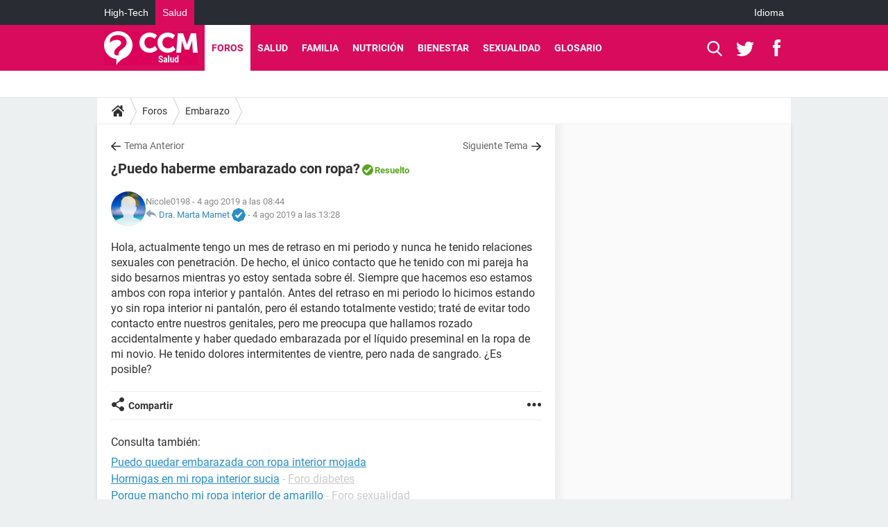

--- FILE ---
content_type: application/javascript
request_url: https://astatic.ccmbg.com/www.commentcamarche.net_i18n/dist/app/js/chunks/ckeditor.bdd2f67dbd088185d644.js
body_size: 3824
content:
(window.webpackJsonp=window.webpackJsonp||[]).push([[93],{0:function(e,n){function t(n){return e.exports=t="function"==typeof Symbol&&"symbol"==typeof Symbol.iterator?function(e){return typeof e}:function(e){return e&&"function"==typeof Symbol&&e.constructor===Symbol&&e!==Symbol.prototype?"symbol":typeof e},e.exports.__esModule=!0,e.exports.default=e.exports,t(n)}e.exports=t,e.exports.__esModule=!0,e.exports.default=e.exports},209:function(e,n,t){"use strict";t.r(n);var o=t(0),i=t.n(o);CKEDITOR.on("instanceLoaded",(function(e){void 0!==CKEDITOR.lang.fr&&("object"===i()(CKEDITOR.lang.fr.pastetext)&&(CKEDITOR.lang.fr.pastetext.pasteNotification='Appuyer sur %1 pour coller. Votre navigateur ne supporte pas les bouttons "Coller" de la barre d\'outils ou du menu contextuel.'),"object"===i()(CKEDITOR.lang.fr.clipboard)&&(CKEDITOR.lang.fr.clipboard.pasteNotification='Appuyer sur %1 pour coller. Votre navigateur ne supporte pas les bouttons "Coller" de la barre d\'outils ou du menu contextuel.'))}));t(335),t(336),t(337);!function(e){var n=CKEDITOR.dialog.prototype.show,t=CKEDITOR.dialog.prototype.layout,o=CKEDITOR.focusManager.prototype.remove;CKEDITOR.focusManager.prototype.remove=function(e){e.getCustomData("focusmanager_handlers")&&o.apply(this,arguments)},CKEDITOR.dialog.prototype.show=function(){if(this._.editor.config.dialog&&this._.editor.config.dialog.inline){var t=this._.element;this.definition;n.apply(this,arguments),"string"==typeof this._.editor.config.dialog.inline?t.appendTo(new CKEDITOR.dom.element(document.getElementById(this._.editor.config.dialog.inline))):"object"===i()(this._.editor.config.dialog.inline)?t.appendTo(new CKEDITOR.dom.element(this._.editor.config.dialog.inline)):t.appendTo(CKEDITOR.document.getBody()),e(".cke_dialog_background_cover").hide()}else n.apply(this,arguments)},CKEDITOR.dialog.prototype.layout=function(){if(this._.editor.config.dialog&&this._.editor.config.dialog.inline)return this.parts.dialog.setStyles({position:"relative","z-index":"1"}),void(this._.editor.config.dialog.width&&(this.parts.dialog.setStyle("width",this._.editor.config.dialog.width),e(this._.element.$).find(".cke_dialog_contents").css("width","100%")));t.apply(this,arguments)}}(jQuery),$.ckeditor._loadInternalPlugins=function(e){return Promise.all(e.map((function(e){return e=e.toLowerCase(),t(307)("./".concat(e))})))},t(308),t(334)},218:function(e,n,t){e.exports=t.p+"static/ckeditor/pastefromword/filters/default-4.5.0.js"},307:function(e,n,t){var o={"./autolink":[220,1],"./autolink.js":[220,1],"./ccmbgtagconvertor":[221,2],"./ccmbgtagconvertor.js":[221,2],"./ccmcall":[222,3],"./ccmcall.js":[222,3],"./ccminsert":[223,4],"./ccminsert.js":[223,4],"./ccmopenlink":[224,5],"./ccmopenlink.js":[224,5],"./ccmsummary":[225,6],"./ccmsummary.js":[225,6],"./hashtag":[226,7],"./hashtag.js":[226,7],"./htmlbuttons":[227,8],"./htmlbuttons.js":[227,8],"./htmlinsert":[228,9],"./htmlinsert.js":[228,9],"./image2":[229,10],"./image2.js":[229,10],"./image3":[294,11],"./image3.js":[294,11],"./infogram":[230,12],"./infogram.js":[230,12],"./magiklinks":[231,13],"./magiklinks.js":[231,13],"./oembed":[232,14],"./oembed.js":[232,14],"./sourcedialog":[233,15],"./sourcedialog.js":[233,15],"./summary":[234,16],"./summary.js":[234,16],"./tableresize":[235,17],"./tableresize.js":[235,17],"./wordcount":[236,18],"./wordcount.js":[236,18],"./youtube":[237,19],"./youtube.js":[237,19]};function i(e){if(!t.o(o,e))return Promise.resolve().then((function(){var n=new Error("Cannot find module '"+e+"'");throw n.code="MODULE_NOT_FOUND",n}));var n=o[e],i=n[0];return t.e(n[1]).then((function(){return t(i)}))}i.keys=function(){return Object.keys(o)},i.id=307,e.exports=i},308:function(e,n,t){var o={"./ccmbgTagConvertor/icons/ccmbgTagConvertor.png":309,"./ccmcall/icons/ccmcall.png":310,"./ccminsert/icons/ccminsert.gif":311,"./ccminsert/images/placeholder.png":312,"./ccmopenlink/icons/hidpi/openLink.png":313,"./ccmopenlink/icons/openLink.png":314,"./ccmsummary/icons/ccmsummary.png":315,"./htmlbuttons/puzzle.png":316,"./htmlinsert/images/icon.gif":317,"./image3/icons/hidpi/image.png":318,"./image3/icons/image.png":319,"./infogram/icons/infogram.png":320,"./infogram/images/ccmspiner.gif":321,"./infogram/images/paste_data_from_infogram.gif":322,"./nbsp/images/nbsp.png":323,"./oembed/icons/hidpi/oembed.png":324,"./oembed/icons/oembed.png":325,"./sourcedialog/icons/hidpi/sourcedialog-rtl.png":326,"./sourcedialog/icons/hidpi/sourcedialog.png":327,"./sourcedialog/icons/sourcedialog-rtl.png":328,"./sourcedialog/icons/sourcedialog.png":329,"./summary/icons/summary.png":330,"./widget/images/handle.png":331,"./youtube/images/icon-hdpi.png":332,"./youtube/images/icon.png":333};function i(e){var n=r(e);return t(n)}function r(e){if(!t.o(o,e)){var n=new Error("Cannot find module '"+e+"'");throw n.code="MODULE_NOT_FOUND",n}return o[e]}i.keys=function(){return Object.keys(o)},i.resolve=r,e.exports=i,i.id=308},309:function(e,n,t){e.exports=t.p+"img/vendor/ckeditor/plugins/ccmbgTagConvertor/icons/ccmbgTagConvertor.png"},310:function(e,n,t){e.exports=t.p+"img/vendor/ckeditor/plugins/ccmcall/icons/ccmcall.png"},311:function(e,n,t){e.exports=t.p+"img/vendor/ckeditor/plugins/ccminsert/icons/ccminsert.gif"},312:function(e,n,t){e.exports=t.p+"img/vendor/ckeditor/plugins/ccminsert/images/placeholder.png"},313:function(e,n,t){e.exports=t.p+"img/vendor/ckeditor/plugins/ccmopenlink/icons/hidpi/openLink.png"},314:function(e,n,t){e.exports=t.p+"img/vendor/ckeditor/plugins/ccmopenlink/icons/openLink.png"},315:function(e,n,t){e.exports=t.p+"img/vendor/ckeditor/plugins/ccmsummary/icons/ccmsummary.png"},316:function(e,n,t){e.exports=t.p+"img/vendor/ckeditor/plugins/htmlbuttons/puzzle.png"},317:function(e,n,t){e.exports=t.p+"img/vendor/ckeditor/plugins/htmlinsert/images/icon.gif"},318:function(e,n,t){e.exports=t.p+"img/vendor/ckeditor/plugins/image3/icons/hidpi/image.png"},319:function(e,n,t){e.exports=t.p+"img/vendor/ckeditor/plugins/image3/icons/image.png"},320:function(e,n,t){e.exports=t.p+"img/vendor/ckeditor/plugins/infogram/icons/infogram.png"},321:function(e,n,t){e.exports=t.p+"img/vendor/ckeditor/plugins/infogram/images/ccmspiner.gif"},322:function(e,n,t){e.exports=t.p+"img/vendor/ckeditor/plugins/infogram/images/paste_data_from_infogram.gif"},323:function(e,n,t){e.exports=t.p+"img/vendor/ckeditor/plugins/nbsp/images/nbsp.png"},324:function(e,n,t){e.exports=t.p+"img/vendor/ckeditor/plugins/oembed/icons/hidpi/oembed.png"},325:function(e,n,t){e.exports=t.p+"img/vendor/ckeditor/plugins/oembed/icons/oembed.png"},326:function(e,n,t){e.exports=t.p+"img/vendor/ckeditor/plugins/sourcedialog/icons/hidpi/sourcedialog-rtl.png"},327:function(e,n,t){e.exports=t.p+"img/vendor/ckeditor/plugins/sourcedialog/icons/hidpi/sourcedialog.png"},328:function(e,n,t){e.exports=t.p+"img/vendor/ckeditor/plugins/sourcedialog/icons/sourcedialog-rtl.png"},329:function(e,n,t){e.exports=t.p+"img/vendor/ckeditor/plugins/sourcedialog/icons/sourcedialog.png"},330:function(e,n,t){e.exports=t.p+"img/vendor/ckeditor/plugins/summary/icons/summary.png"},331:function(e,n,t){e.exports=t.p+"img/vendor/ckeditor/plugins/widget/images/handle.png"},332:function(e,n,t){e.exports=t.p+"img/vendor/ckeditor/plugins/youtube/images/icon-hdpi.png"},333:function(e,n,t){e.exports=t.p+"img/vendor/ckeditor/plugins/youtube/images/icon.png"},334:function(e,n,t){var o={"./default-4.5.0":218,"./default-4.5.0.js":218};function i(e){var n=r(e);return t(n)}function r(e){if(!t.o(o,e)){var n=new Error("Cannot find module '"+e+"'");throw n.code="MODULE_NOT_FOUND",n}return o[e]}i.keys=function(){return Object.keys(o)},i.resolve=r,e.exports=i,i.id=334},335:function(e,n){!function(e){if(void 0===e)throw Error("jQuery should be loaded before CKEditor jQuery adapter.");if("undefined"==typeof CKEDITOR)throw Error("CKEditor should be loaded before CKEditor jQuery adapter.");CKEDITOR.config.jqueryOverrideVal=void 0===CKEDITOR.config.jqueryOverrideVal||CKEDITOR.config.jqueryOverrideVal,e.extend(e.fn,{ckeditorGet:function(){var e=this.eq(0).data("ckeditorInstance");if(!e)throw"CKEditor is not initialized yet, use ckeditor() with a callback.";return e},ckeditor:function(n,t){if(!CKEDITOR.env.isCompatible)throw Error("The environment is incompatible.");if("function"!=typeof n){var o=t;t=n,n=o}var i=[];t=t||{},this.each((function(){var o=e(this),r=o.data("ckeditorInstance"),c=o.data("_ckeditorInstanceLock"),s=this,a=new e.Deferred;i.push(a.promise()),r&&!c?(n&&n.apply(r,[this]),a.resolve()):c?r.once("instanceReady",(function(){setTimeout((function e(){r.element?(r.element.$==s&&n&&n.apply(r,[s]),a.resolve()):setTimeout(e,100)}),0)}),null,null,9999):((t.autoUpdateElement||void 0===t.autoUpdateElement&&CKEDITOR.config.autoUpdateElement)&&(t.autoUpdateElementJquery=!0),t.autoUpdateElement=!1,o.data("_ckeditorInstanceLock",!0),r=e(this).is("textarea")?CKEDITOR.replace(s,t):CKEDITOR.inline(s,t),o.data("ckeditorInstance",r),r.on("instanceReady",(function(t){var i=t.editor;setTimeout((function r(){if(i.element){if(t.removeListener(),i.on("dataReady",(function(){o.trigger("dataReady.ckeditor",[i])})),i.on("setData",(function(e){o.trigger("setData.ckeditor",[i,e.data])})),i.on("getData",(function(e){o.trigger("getData.ckeditor",[i,e.data])}),999),i.on("destroy",(function(){o.trigger("destroy.ckeditor",[i])})),i.on("save",(function(){return e(s.form).trigger("submit"),!1}),null,null,20),i.config.autoUpdateElementJquery&&o.is("textarea")&&e(s.form).length){var c=function(){o.ckeditor((function(){i.updateElement()}))};e(s.form).on("submit",c),e(s.form).on("form-pre-serialize",c),o.on("destroy.ckeditor",(function(){e(s.form).off("submit",c),e(s.form).off("form-pre-serialize",c)}))}i.on("destroy",(function(){o.removeData("ckeditorInstance")})),o.removeData("_ckeditorInstanceLock"),o.trigger("instanceReady.ckeditor",[i]),n&&n.apply(i,[s]),a.resolve()}else setTimeout(r,100)}),0)}),null,null,9999))}));var r=new e.Deferred;return this.promise=r.promise(),e.when.apply(this,i).then((function(){r.resolve()})),this.editor=this.eq(0).data("ckeditorInstance"),this}}),CKEDITOR.config.jqueryOverrideVal&&(e.fn.val=CKEDITOR.tools.override(e.fn.val,(function(n){return function(t){if(arguments.length){var o=this,i=[],r=this.each((function(){var o=e(this),r=o.data("ckeditorInstance");if(o.is("textarea")&&r){var c=new e.Deferred;return r.setData(t,(function(){c.resolve()})),i.push(c.promise()),!0}return n.call(o,t)}));if(i.length){var c=new e.Deferred;return e.when.apply(this,i).done((function(){c.resolveWith(o)})),c.promise()}return r}var s=(r=e(this).eq(0)).data("ckeditorInstance");return r.is("textarea")&&s?s.getData():n.call(r)}})))}(window.jQuery)},336:function(e,n){CKEDITOR.plugins.add("nbsp",{init:function(e){e.addCommand("insertNbsp",{exec:function(e){e.insertHtml("&nbsp;")}}),e.ui.addButton("Nbsp",{label:"Insert a non-breaking space",command:"insertNbsp",icon:this.path+"images/nbsp.png"}),e.keystrokeHandler.keystrokes[CKEDITOR.SHIFT+32]="insertNbsp"}})},337:function(e,n){delete CKEDITOR.plugins.registered.contextmenu,CKEDITOR.plugins.add("contextmenu",{requires:"menu",lang:"af,ar,az,bg,bn,bs,ca,cs,cy,da,de,de-ch,el,en,en-au,en-ca,en-gb,eo,es,es-mx,et,eu,fa,fi,fo,fr,fr-ca,gl,gu,he,hi,hr,hu,id,is,it,ja,ka,km,ko,ku,lt,lv,mk,mn,ms,nb,nl,no,oc,pl,pt,pt-br,ro,ru,si,sk,sl,sq,sr,sr-latn,sv,th,tr,tt,ug,uk,vi,zh,zh-cn",onLoad:function(){CKEDITOR.plugins.contextMenu=CKEDITOR.tools.createClass({base:CKEDITOR.menu,$:function(e){this.base.call(this,e,{panel:{className:"cke_menu_panel",attributes:{"aria-label":"Options"}}})},proto:{addTarget:function(e,n){if(e.on("contextmenu",(function(o){var i=o.data,r=CKEDITOR.env.webkit?t:CKEDITOR.env.mac?i.$.metaKey:i.$.ctrlKey,c=e.editor.config.contextMenuEnabledOn?e.editor.config.contextMenuEnabledOn:CKEDITOR.config.contextMenuEnabledOn?CKEDITOR.config.contextMenuEnabledOn:["img","caption","figure","table","tbody","thead","tfoot","tr","th","td","a"];if(!("all"!==c&&-1===c.indexOf(o.data.getTarget().$.localName)||n&&r)){if(i.preventDefault(),CKEDITOR.env.mac&&CKEDITOR.env.webkit){var s=this.editor,a=new CKEDITOR.dom.elementPath(i.getTarget(),s.editable()).contains((function(e){return e.hasAttribute("contenteditable")}),!0);a&&"false"==a.getAttribute("contenteditable")&&s.getSelection().fake(a)}var u=i.getTarget().getDocument(),d=i.getTarget().getDocument().getDocumentElement(),l=!u.equals(CKEDITOR.document),g=u.getWindow().getScrollPosition(),p=l?i.$.clientX:i.$.pageX||g.x+i.$.clientX,m=l?i.$.clientY:i.$.pageY||g.y+i.$.clientY;CKEDITOR.tools.setTimeout((function(){this.open(d,null,p,m)}),CKEDITOR.env.ie?200:0,this)}}),this),CKEDITOR.env.webkit){var t,o=function(){t=0};e.on("keydown",(function(e){t=CKEDITOR.env.mac?e.data.$.metaKey:e.data.$.ctrlKey})),e.on("keyup",o),e.on("contextmenu",o)}},open:function(e,n,t,o){!1!==this.editor.config.enableContextMenu&&(this.editor.focus(),e=e||CKEDITOR.document.getDocumentElement(),this.editor.selectionChange(1),this.show(e,n,t,o))}}})},beforeInit:function(e){var n=e.contextMenu=new CKEDITOR.plugins.contextMenu(e);e.on("contentDom",(function(){n.addTarget(e.editable(),!1!==e.config.browserContextMenuOnCtrl)})),e.addCommand("contextMenu",{exec:function(){e.contextMenu.open(e.document.getBody())}}),e.setKeystroke(CKEDITOR.SHIFT+121,"contextMenu"),e.setKeystroke(CKEDITOR.CTRL+CKEDITOR.SHIFT+121,"contextMenu")}})}}]);
//# sourceMappingURL=http://assets-sourcemaps.s3.prod.ccmbg.net/www.commentcamarche.net_i18n/dist/app/sourcemaps/js/chunks/ckeditor.bdd2f67dbd088185d644.js.map